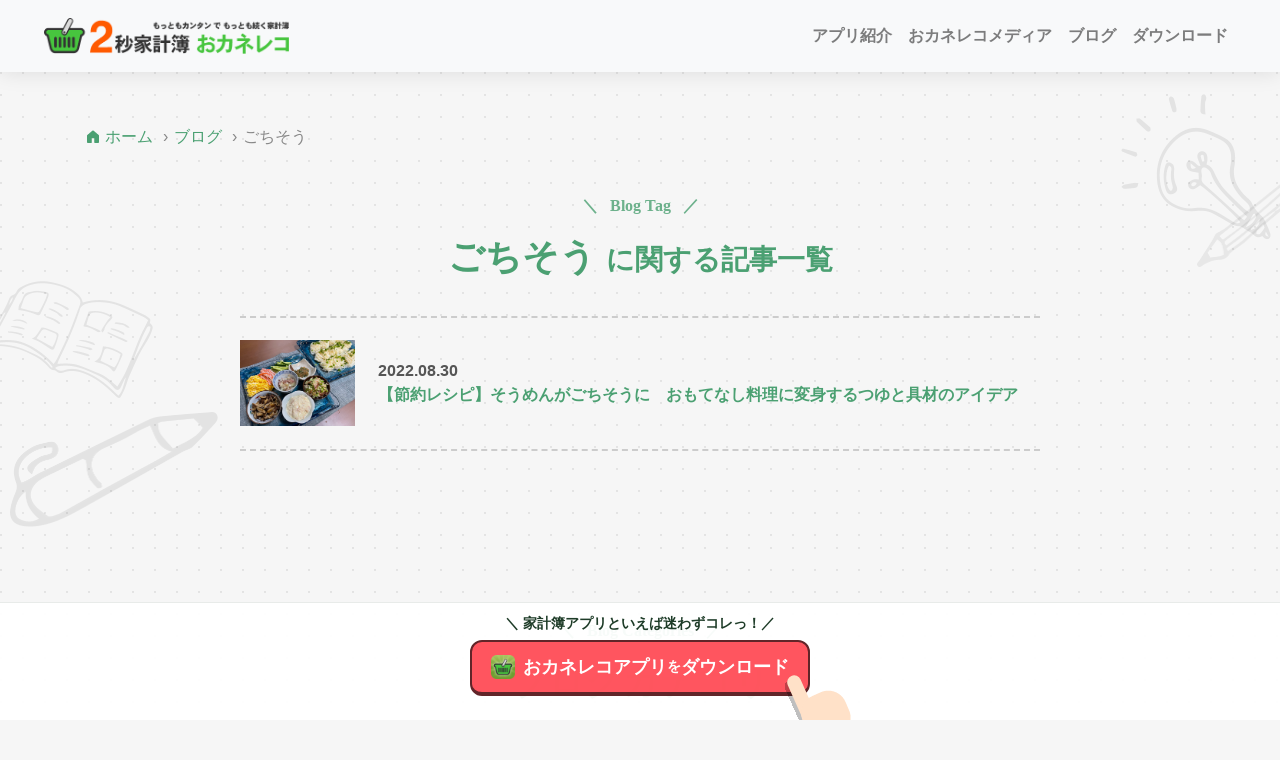

--- FILE ---
content_type: text/html; charset=utf-8
request_url: https://www.google.com/recaptcha/api2/aframe
body_size: 153
content:
<!DOCTYPE HTML><html><head><meta http-equiv="content-type" content="text/html; charset=UTF-8"></head><body><script nonce="DF4R7OOxR_aFtX4bMN4CXQ">/** Anti-fraud and anti-abuse applications only. See google.com/recaptcha */ try{var clients={'sodar':'https://pagead2.googlesyndication.com/pagead/sodar?'};window.addEventListener("message",function(a){try{if(a.source===window.parent){var b=JSON.parse(a.data);var c=clients[b['id']];if(c){var d=document.createElement('img');d.src=c+b['params']+'&rc='+(localStorage.getItem("rc::a")?sessionStorage.getItem("rc::b"):"");window.document.body.appendChild(d);sessionStorage.setItem("rc::e",parseInt(sessionStorage.getItem("rc::e")||0)+1);localStorage.setItem("rc::h",'1768964799786');}}}catch(b){}});window.parent.postMessage("_grecaptcha_ready", "*");}catch(b){}</script></body></html>

--- FILE ---
content_type: image/svg+xml
request_url: https://okane-reco.com/wp-content/themes/okanereco/assets/images/renew2024/icon-home.svg
body_size: 641
content:
<svg width="24" height="24" viewBox="0 0 24 24" fill="none" xmlns="http://www.w3.org/2000/svg">
<path d="M12.97 2.59C12.699 2.36026 12.3553 2.23416 12 2.23416C11.6447 2.23416 11.301 2.36026 11.03 2.59L3.53 8.953C3.36393 9.09379 3.23049 9.26906 3.13897 9.46661C3.04744 9.66416 3.00002 9.87927 3 10.097V19.5C3 19.8978 3.15804 20.2794 3.43934 20.5607C3.72064 20.842 4.10218 21 4.5 21H9.25C9.44891 21 9.63968 20.921 9.78033 20.7803C9.92098 20.6397 10 20.4489 10 20.25V14H14V20.25C14 20.664 14.336 21 14.75 21H19.5C19.8978 21 20.2794 20.842 20.5607 20.5607C20.842 20.2794 21 19.8978 21 19.5V10.097C21 9.87927 20.9526 9.66416 20.861 9.46661C20.7695 9.26906 20.6361 9.09379 20.47 8.953L12.97 2.59Z" fill="#4BA072"/>
</svg>


--- FILE ---
content_type: image/svg+xml
request_url: https://okane-reco.com/wp-content/themes/okanereco/assets/images/hand.svg
body_size: 1247
content:
<svg width="124" height="144" viewBox="0 0 124 144" fill="none" xmlns="http://www.w3.org/2000/svg">
<g filter="url(#filter0_d_0_9751)">
<rect x="4.68631" y="30.7449" width="22.8571" height="89.5997" rx="11.4286" transform="rotate(-24 4.68631 30.7449)" fill="#FFE1C8"/>
<path fill-rule="evenodd" clip-rule="evenodd" d="M32.5985 96.5647C27.7027 81.6269 34.895 65.4061 49.2524 59.0051L63.1352 52.8157C78.779 45.8412 97.1032 53.033 103.827 68.7861L109.658 82.4466C111.704 87.2409 112.494 92.4778 111.954 97.6626L109.934 117.052L76.1654 132.466L59.9202 129.326C48.9911 127.214 40.0648 119.346 36.598 108.768L32.5985 96.5647Z" fill="#FFE1C8"/>
</g>
<defs>
<filter id="filter0_d_0_9751" x="2.34383" y="25.1056" width="109.775" height="115.36" filterUnits="userSpaceOnUse" color-interpolation-filters="sRGB">
<feFlood flood-opacity="0" result="BackgroundImageFix"/>
<feColorMatrix in="SourceAlpha" type="matrix" values="0 0 0 0 0 0 0 0 0 0 0 0 0 0 0 0 0 0 127 0" result="hardAlpha"/>
<feOffset dx="-4" dy="6"/>
<feGaussianBlur stdDeviation="1"/>
<feColorMatrix type="matrix" values="0 0 0 0 0 0 0 0 0 0 0 0 0 0 0 0 0 0 0.25 0"/>
<feBlend mode="normal" in2="BackgroundImageFix" result="effect1_dropShadow_0_9751"/>
<feBlend mode="normal" in="SourceGraphic" in2="effect1_dropShadow_0_9751" result="shape"/>
</filter>
</defs>
</svg>
